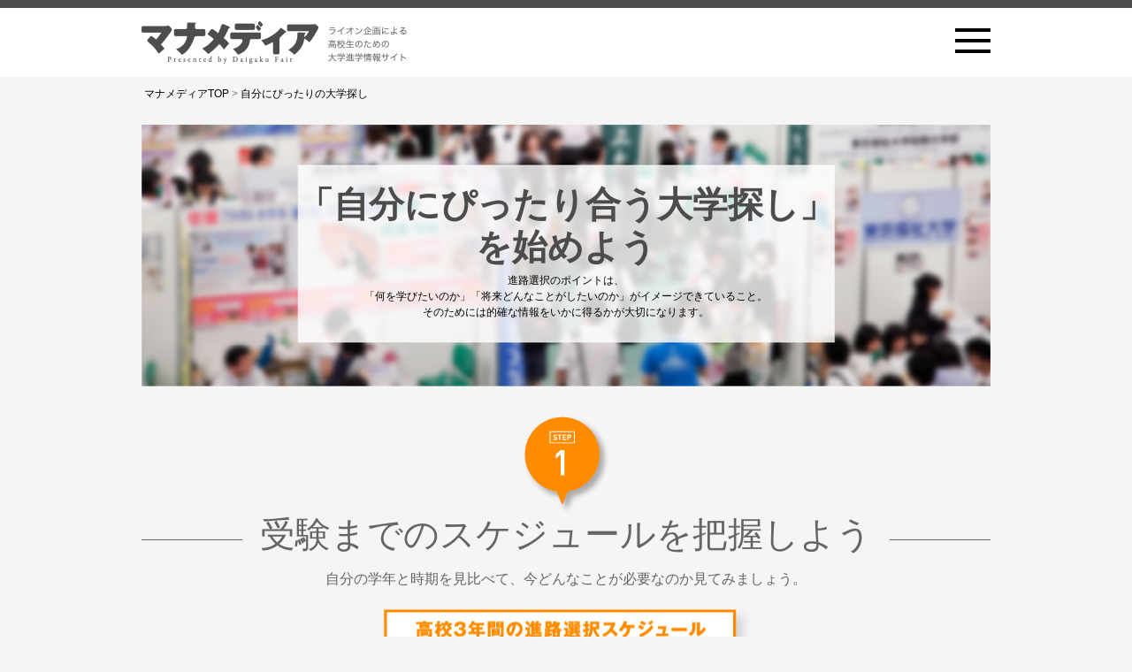

--- FILE ---
content_type: text/html; charset=utf-8
request_url: https://www.daigaku-fair.jp/manual/
body_size: 4896
content:
<!DOCTYPE html>
<html lang="ja">

<head>
    <meta charset="utf-8">
    <meta http-equiv="X-UA-Compatible" content="IE=edge">
    <meta name="viewport" content="width=device-width, initial-scale=1, shrink-to-fit=no">
    <title>マナメディアとは | マナメディア</title>
    
    <!-- Google tag (gtag.js) --> <script async src=https://www.googletagmanager.com/gtag/js?id=G-20Q2MHRNS1></script> <script> window.dataLayer = window.dataLayer || []; function gtag(){dataLayer.push(arguments);} gtag('js', new Date()); gtag('config', 'G-20Q2MHRNS1'); </script>
    <!-- Google Tag Manager -->
    <script>
        (function(w, d, s, l, i) {
            w[l] = w[l] || [];
            w[l].push({
                'gtm.start': new Date().getTime(),
                event: 'gtm.js'
            });
            var f = d.getElementsByTagName(s)[0],
                j = d.createElement(s),
                dl = l != 'dataLayer' ? '&l=' + l : '';
            j.async = true;
            j.src =
                'https://www.googletagmanager.com/gtm.js?id=' + i + dl;
            f.parentNode.insertBefore(j, f);
        })(window, document, 'script', 'dataLayer', 'GTM-MJVF86K');
    </script>
    <!-- End Google Tag Manager -->
    <meta name="keywords" content="大学フェア,フォローアップ,進学相談会,大学,大学進学,受験,電子書籍,福祉,子ども,栄養,看護,医療系" />
    <meta name="description" content="マナメディアは、ライオン企画による高校生のための大学進学情報サイトです。大学フェアをはじめ進学相談会、進学情報誌（電子書籍）、 受験料支払いサービスなど皆様に便利なサービスと情報をご案内します。" /> 
    <link rel="shortcut icon" type="image/vnd.microsoft.icon" href="/images/common/favicon.ico" /> 

    <link rel="stylesheet" href="/css/bootstrap.min.css">
    <link rel="stylesheet" href="/css/common.css? 20260128041033 "> 
<link rel="stylesheet" type="text/css" media="all" href="/css/base.css" />
<link rel="stylesheet" type="text/css" media="all" href="/css/manual.css" />

    <script>
        (function(i, s, o, g, r, a, m) {
            i['GoogleAnalyticsObject'] = r;
            i[r] = i[r] || function() {
                (i[r].q = i[r].q || []).push(arguments)
            }, i[r].l = 1 * new Date();
            a = s.createElement(o),
                m = s.getElementsByTagName(o)[0];
            a.async = 1;
            a.src = g;
            m.parentNode.insertBefore(a, m)
        })(window, document, 'script', '//www.google-analytics.com/analytics.js', 'ga');

        ga('create', 'UA-51762014-1', 'daigaku-fair.jp');
        ga('send', 'pageview');
    </script>
    <!-- Google Tag Manager -->
    <script>
        (function(w, d, s, l, i) {
            w[l] = w[l] || [];
            w[l].push({
                'gtm.start': new Date().getTime(),
                event: 'gtm.js'
            });
            var f = d.getElementsByTagName(s)[0],
                j = d.createElement(s),
                dl = l != 'dataLayer' ? '&l=' + l : '';
            j.async = true;
            j.src =
                'https://www.googletagmanager.com/gtm.js?id=' + i + dl;
            f.parentNode.insertBefore(j, f);
        })(window, document, 'script', 'dataLayer', 'GTM-NLNFZJW');
    </script>
    <!-- End Google Tag Manager -->
    
</head>

<body>
    <!-- Google Tag Manager (noscript) -->
    <noscript><iframe src="https://www.googletagmanager.com/ns.html?id=GTM-NLNFZJW" height="0" width="0" style="display:none;visibility:hidden"></iframe></noscript>
    <!-- End Google Tag Manager (noscript) -->
    
    <header>
        <nav class="navbar fixed-top">
            <div class="container">
                <a class="navbar-brand" href="/">
                    <img src="/images/common/header-logo.gif" alt="マナメディア ライオン企画による高校生のための大学進学情報サイト">
                </a>
                <div class="hamburger">
                    <a class="menu-trigger" href="#">
                        <span></span>
                        <span></span>
                        <span></span>
                    </a>
                </div>
            </div>
        </nav>
        <div class="globalnavs-area-position" style="display: none;">
            <div class="globalnavs-area">
                <ul class="globalnavs">
                    <li class="nav-item main border"><a class="nav-link" href="/event/dfair/">大学フェア</a></li>
                    <li class="nav-item border-bottom"><a class="nav-link" href="https://www.daigaku-fair.jp/event/dfair/niigata/">新潟会場</a></li>
                    <li class="nav-item border-bottom"><a class="nav-link" href="https://www.daigaku-fair.jp/event/dfair/shizuoka/">静岡会場</a></li>
                    <li class="nav-item border-bottom"><a class="nav-link" href="https://www.daigaku-fair.jp/event/dfair/hamamatsu/">浜松会場</a></li>
                    <li class="nav-item border-bottom"><a class="nav-link" href="https://www.daigaku-fair.jp/event/dfair/tokyo/">東京(池袋)会場</a></li>
                    <li class="nav-item no-bottom"><a class="nav-link" href="https://www.daigaku-fair.jp/event/dfair/osaka/">大阪会場</a></li>
                    <li class="nav-item main border"><a class="nav-link" href="/event/seminar/">大学進学セミナー</a></li>
                    <li class="nav-item border-bottom"><a class="nav-link" href="https://www.daigaku-fair.jp/event/seminar/takasaki/">高崎会場</a></li>
                    <li class="nav-item border-bottom"><a class="nav-link" href="https://www.daigaku-fair.jp/event/seminar/koufu/">甲府会場</a></li>
                    <li class="nav-item border-bottom"><a class="nav-link" href="https://www.daigaku-fair.jp/event/seminar/nagoya/">名古屋会場</a></li>
                    <li class="nav-item border-bottom"><a class="nav-link" href="https://www.daigaku-fair.jp/event/seminar/fukuoka/">福岡会場</a></li>
                    <li class="nav-item border-bottom"><a class="nav-link" href="https://www.daigaku-fair.jp/event/seminar/akihabara/">東京(秋葉原)会場</a></li>
                    <li class="nav-item no-bottom"><a class="nav-link" href="https://www.daigaku-fair.jp/event/seminar/tokyo/">東京(池袋)会場</a></li>
                    <li class="nav-item main border"><a class="nav-link" href="/event/consultation/">国公立大学＋著名私立大学進学相談会</a></li>
                    <li class="nav-item border-bottom"><a class="nav-link" href="https://www.daigaku-fair.jp/event/consultation/hiroshima/">広島会場</a></li>
                    <li class="nav-item border-bottom"><a class="nav-link" href="https://www.daigaku-fair.jp/event/consultation/okayama/">岡山会場</a></li>
                    <li class="nav-item no-bottom"><a class="nav-link" href="https://www.daigaku-fair.jp/event/consultation/kanazawa/">金沢会場</a></li>
                    <li class="nav-item main border"><span class="nav-text">ココロとカラダ</span></li>
                    <li class="nav-item border-bottom"><a class="nav-link" href="https://www.daigaku-fair.jp/event/cocoro/osaka_n/">大阪/梅田会場</a></li>
                    <li class="nav-item no-bottom"><a class="nav-link" href="https://www.daigaku-fair.jp/event/cocoro/nagoya/">名古屋会場</a></li>
                    <li class="nav-item main border"><span class="nav-text">世界を学べる大学進学相談会</span></li>
                    <li class="nav-item border-bottom"><a class="nav-link" href="https://www.daigaku-fair.jp/event/consultation/nagoya/">名古屋会場</a></li>
                    <li class="nav-item no-bottom"><a class="nav-link" href="https://www.daigaku-fair.jp/event/consultation/tsukuba/">つくば会場</a></li>
                    <li class="nav-item main border"><a class="nav-link" href="/university/">大学イベント情報</a></li>
                    <li class="nav-item main border"><a class="nav-link" href="/news/">新着</a></li>
                </ul>
                <ul class="snss">
                    <li class="sns"><a href="https://twitter.com/daigakufair/" class="snslink" target="_blank"><img src="/images/common/twitter.png"></a></li>
                    <li class="sns"><a href="http://goo.gl/gVtVAV" class="snslink" target="_blank"><img src="/images/common/facebook.png"></a></li>
                </ul>
            </div>
        </div>
        
    </header>
    

    <div class="container">
        <nav aria-label="breadcrumb" role="navigation">
            <ol class="breadcrumb">
                
                <li class="breadcrumb-item"><a href="/">マナメディアTOP</a></li>
                <li class="breadcrumb-item active" aria-current="page">自分にぴったりの大学探し</li>
            </ol>
        </nav>
    </div>

    
<article id="content">

  <div class="intro">
    <h1>「自分にぴったり合う大学探し」<br />を始めよう</h1><br />
    <span>進路選択のポイントは、<br />
    「何を学びたいのか」「将来どんなことがしたいのか」がイメージできていること。<br />
    そのためには的確な情報をいかに得るかが大切になります。</span>
  </div>
  
  <img src="/images/manual/ic_step1.png" alt="STEP1" />
  <div class="title">
    <span class="title"><h1>受験までのスケジュールを把握しよう</h1></span><span class="text">自分の学年と時期を見比べて、今どんなことが必要なのか見てみましょう。</span>
  </div>
  
  <img src="/images/manual/img_schedule.png? 20260128041033 " alt="高校３年生の進路選択スケジュール" />
  
  <img src="/images/manual/ic_step2.png" alt="STEP2" />
  <div class="title">
    <span class="title"><h1>学部・学科を調べよう</h1></span>
  </div>
  
  <strong class="st1">調べるポイント</strong>
  
  <ol class="list">
    <li class="ol1"><strong>学部・学科の名称は大学により異なる</strong><br />
    例えば、心理学科は心理学部に限らず文学部や社会学部、教育学部の中に含まれていたりします。<br />
      学びたい学問分野がそれぞれの大学のどの学部にあるかを調べましょう。
    </li>
    <li class="ol2"><strong>学問と職業の関係を理解する</strong><br />
    医師や薬剤師、弁護士など、目指す職業があれば、選択すべき学部・学科が決まってきます。<br />
      また、教員の場合は教員免許状が取得できるかなど資格にも注目しましょう。
    </li>
    <li class="ol3"><strong>行きたい大学をリストアップ</strong><br />
    偏差値や通学の距離にこだわらず、広い範囲から大学をリストアップしましょう。<br />
      目標ができると受験までモチベーションが保て、成績アップにもつながります。
    </li>
    <li class="ol4"><strong>入試科目を確認</strong><br />
    自分の考えている入試科目と一致しているか確認しましょう。<br />
      また、配点や選択科目の面で、得意な科目が生かせるかという点も重要です。
    </li>
  </ol>
  
  <div class="worksheet">
    <a href="/worksheet/"><img src="/images/manual/btn_worksheet_off.png" class="bt" alt="大学研究ワークシートを使って押さえるべきポイントをチェック！" /></a>
  </div>
  
  <img src="/images/manual/ic_step3.png" alt="STEP3" />
  <div class="title">
    <span class="title"><h1>大学フェアやオープンキャンパスに<br />参加しよう</h1></span><span class="text">自分の興味のある学部・学科や、行きたい大学が絞り込めてきたら、実際に大学の先生や大学生と話してみましょう。<br />どんな授業を行うのか、資格取得や就職支援について、選抜方法のポイントなどさまざまなアドバイスをもらうことができます。</span>
  </div>
  <img src="/images/manual/ic_check.png" align="CHECK" />

  <div class="last">
    <strong class="st2">行きたい大学が絞れていない人は…？</strong><br />
    進学相談会では多くの大学が集うので、複数の大学の先生や大学生から<br />
    直接話を聞くことができたり、各種資料を入手できます。<br />
    特に大学フェアでは、現役大学生の「コンシェルジュスタッフ」が各大学の特徴をもとに、<br />
    <strong class="st3">あなたに合った大学や分野をナビゲート！ぜひ足を運んでみてください。</strong>
  </div>
  
<ul class="shingaku">
  <li><a href="/event/dfair/"><img  src="/images/top/daigaku-f.png" alt="大学フェア" /></a></li>
  <li><a href="/event/seminar/"><img  src="/images/top/daigaku-s.png" alt="大学進学セミナー" /></a></li>
</ul>




</article>
 
    <div class="fwrapper">
        <footer class="footer">
            <div class="container flex">
                <div class="footer-logo">
                    <a href="#">
                        <img src="/images/common/footer-logo.gif" class="logo">
                    </a>
                </div>
                <div class="footer-nav">
                    <ul class="navs">
                        <li class="nav"><a href="mailto:df2025@lion-kikaku.co.jp?subject=お問い合わせ" class="navlink">お問い合わせ</a></li>
                        <li class="nav"><a href="/sitemap/" class="navlink">サイトマップ</a></li>
                        <li class="nav"><a href="/pdf/privacy_policy.pdf?20260128041033" class="navlink" target="_blank">プライバシーポリシー</a></li>
                        <li class="nav"><a href="/linkpolicy/" class="navlink">リンクポリシー</a></li>
                        <li class="nav"><a href="/link/" class="navlink">関連リンク</a></li>
                    </ul>
                    <ul class="snss">
                        <li class="sns"><a href="https://twitter.com/daigakufair/" class="snslink"><img src="/images/common/twitter.png"></a></li>
                        <li class="sns"><a href="http://goo.gl/gVtVAV" class="snslink"><img src="/images/common/facebook.png"></a></li>
                    </ul>
                </div>
            </div>
            <p class="text-center copy">© LION KIKAKU CO.,LTD All rights reserved.</p>
        </footer>
    </div>
    
    
    <script src="https://ajax.googleapis.com/ajax/libs/jquery/1.12.4/jquery.min.js"></script>
    <script src="/js/bootstrap.min.js"></script>
    <script src="/js/script.js? 20260128041033 "></script>
    <script src="/js/base.js? 20260128041033 "></script>
    
    
</body>

</html>

--- FILE ---
content_type: text/css
request_url: https://www.daigaku-fair.jp/css/base.css
body_size: 7891
content:
*, ::after, ::before {
    box-sizing: inherit;
}

/*パンくず*/
.breadcrumb { 
    font-size: 12px;
    padding: 0;
    background-color: #f5f5f5;
    margin-top: 10px;
}
.breadcrumb-item + .breadcrumb-item::before {
  content: ">";
  padding-right: 3px;
}
.breadcrumb .breadcrumb-item {
	color: black;	
	padding-left: 3px;
}
.breadcrumb .breadcrumb-item a {
	color: black;	
}

	
/*ハンバーガーのカスタマイズ*/
.navbar-light .navbar-toggler {
	border-color: rgba(0,0,0,0);
}

article.basic {
  width: 890px;
  margin: 0 auto 30px;
  padding: 10px;
  position: relative;
  z-index: 1;
  /*behavior: url(/css/ie-css3.htc);*/
}
article.basic h2 {
  margin: 0 0 15px;
}

a:link,
a:visited,
a {
  color: #000000;
}

a:hover {
  color: #00a0e9;
}

a.b2p, body header#header aside ul li a, body nav#gnav_block div#bread a, body footer nav ul li a {
  color: black;
}
a.b2p:visited, body header#header aside ul li a:visited, body nav#gnav_block div#bread a:visited, body footer nav ul li a:visited {
  color: black;
}
a.b2p:hover, body header#header aside ul li a:hover, body header#header aside nav#gnav_block ul#nav li.liq a.current, body nav#gnav_block header#header aside ul#nav li.liq a.current, body nav#gnav_block ul#nav li.liq a.b2p.current, body nav#gnav_block ul#nav li.liq div#bread a.current, body nav#gnav_block div#bread ul#nav li.liq a.current, body footer nav#gnav_block ul#nav li.liq a.current, body nav#gnav_block div#bread a:hover, body footer nav ul li a:hover {
  color: #00a0e9;
}

a.p2b {
  color: #00a0e9;
}
a.p2b:visited {
  color: #00a0e9;
}
a.p2b:hover, body nav#gnav_block ul#nav li.liq a.p2b.current {
  color: black;
}

a.w2g {
  color: white;
}
a.w2g:visited {
  color: white;
}
a.w2g:hover, body nav#gnav_block ul#nav li.liq a.w2g.current {
  color: #595757;
}

a.w2p {
  color: white;
}
a.w2p:visited {
  color: white;
}
a.w2p:hover, body nav#gnav_block ul#nav li.liq a.w2p.current {
  color: #00a0e9;
}

a.g2p {
  color: #595757;
}
a.g2p:visited {
  color: #595757;
}
a.g2p:hover, body nav#gnav_block ul#nav li.liq a.g2p.current {
  color: #00a0e9;
}

a.w2y {
  color: white;
}
a.w2y:visited {
  color: white;
}
a.w2y:hover, body nav#gnav_block ul#nav li.liq a.w2y.current {
  color: #ffdc00;
}

a.y2w {
  color: #ffdc00;
}
a.y2w:visited {
  color: #ffdc00;
}
a.y2w:hover, body nav#gnav_block ul#nav li.liq a.y2w.current {
  color: white;
}

a.p2ul {
  color: #00a0e9;
}
a.p2ul:hover, body nav#gnav_block ul#nav li.liq a.p2ul.current {
  text-decoration: underline;
}

html body {
  font-size: 12px;
  font-family: "ヒラギノ角ゴ Pro W3", "Hiragino Kaku Gothic Pro", "メイリオ", Meiryo, Osaka, "ＭＳ Ｐゴシック", "MS P Gothic", sans-serif;
  background-color: #f5f5f5;
}
body #page {
  width: 960px;
  margin: 0 auto;
  max-width: 960px;
  background-color: #f5f5f5;
  z-index: 100;
}
body #page.top {
  width: auto;
}
body header#header {
  color: black;
  margin: 0 0 5px;
  padding: 15px 10px 0 15px;
  height: 65px;
  background-color: white;
  box-shadow: 0 0px 5px #999; 
  z-index: 9999; 
  border-top: 10px solid #4c4c4c;
  position: relative;
}
body header#header > div {
  max-width: 960px;
  margin: 0 auto;
}
body header#header h1 {
  width: 50%;
  float: left;
}
body header#header h1 img {
  vertical-align: bottom;
  width: 300px;
}
body header#header aside {
  width: 50%;
  float: right;
}
body header#header aside div {
  padding: 0 !important;
  margin: 0 !important;
  width: auto;
  float: right;
  position: relative;
  top: 0;
}
body header#header aside ul {
}
body header#header aside ul:first-child {
  margin-bottom: 10px;
}
body header#header aside ul:first-child li {
  float: right;
  padding: 0 5px 0 0;
}
body header#header aside ul:first-child li:first-child {
  border: none;
}


body header#header aside ul li {
  font-size: 10px;
  line-height: 100%;
  padding: 0 0.5em;
  float: left;
}
body header#header aside ul li:first-child {
  border-right: 1px solid black;
}
body header#header aside ul li:nth-child(2) {
  border-right: 1px solid black;
}
body nav#gnav_block {
  width: 100%;
  margin: -5px auto 0;
}
body nav#gnav_block ul#nav {
  margin: 0 auto;
}
body nav#gnav_block ul#nav li.liq {
  float: left;
  width: 192px;
  height: 47px;
  margin: 0;
  width: 120px;
  height: 46px;
  margin-bottom: 8px;
}
body nav#gnav_block ul#nav li.liq a {
/*  height: 100%;
  display: block;
  text-align: center;
  color: black;
  font-size: 13px;
  line-height: 400%;
  -webkit-tap-highlight-color: rgba(255, 255, 255, 0);
  color: #4c4c4c;
  border-bottom: 2px solid #727171;
  */
  
  height: 100%;
  display: block;
  text-align: center;
  color: black;
  font-size: 14px;
   line-height: 20px; 
  -webkit-tap-highlight-color: rgba(255, 255, 255, 0);
  color: #4c4c4c;
  border-bottom: 2px solid #727171;
  padding-top: 10px;
}
body nav#gnav_block ul#nav li.liq a > span {
  display: block;
  text-align: center;
}
body nav#gnav_block ul#nav li.liq a > span {
  display: block;
  text-align: center;
}

body nav#gnav_block ul#nav li.liq a:hover, body nav#gnav_block ul#nav li.liq a.current {
  color: white;
  background-image: url(/images/common/gnav.png);
  background-repeat: no-repeat;
  background-size: 192px;
}

body nav#gnav_block ul#nav li.liq:nth-of-type(1) a {
  padding-top: 19px;
  height: 37px;
}
body nav#gnav_block ul#nav li.liq:nth-of-type(2) a {
  padding-top: 19px;
  height: 37px;
}
body nav#gnav_block ul#nav li.liq:nth-of-type(6) a {
  padding-top: 19px;
  height: 37px;
}
body nav#gnav_block ul#nav li.liq:nth-of-type(7) a {
  padding-top: 19px;
  height: 37px;
}
body nav#gnav_block div#bread {
  height: 35px;
  padding-left: 10px;
  color: black;
  font-size: 11px;
  line-height: 320%;
}
body footer {
  color: white;
  margin: 0;
  padding: 20px 0 0;
  min-height: 60px;
  position: relative;
  background-color: #4c4c4c;
  width: 100%;
}
body footer > div {
  max-width: 960px;
  margin: 0 auto;
}
body footer nav {
  width: 60%;
  float: left;
  text-align: left;
}
body footer nav ul {
  margin: 0;
}
body footer nav ul li {
  margin-bottom: 5px;
  font-size: 11px;
  line-height: 100%;
  padding: 0 0.5em;
  float: left;
  border-right: 1px solid white;
}
body footer nav ul li.last {
  border-right: none;
}
body footer nav ul li a:link,
body footer nav ul li a:visited,
body footer nav ul li a:hover,
body footer nav ul li a {
  color: white;
}

body footer aside {
  width: 40%;
  float: left;
  text-align: right;
}
body footer aside img {
  width: auto;
}
body footer div:first-child {
  margin-bottom: 5px;
}
body footer div#copy {
  padding-left: .5em;
  position: relative;
  bottom: 0;
}

* {
  margin: 0;
  padding: 0;
}

img {
  border: none;
}

a {
  text-decoration: none;
}
a .example{
    border: 1px solid;
}

a img {
  border: none;
}

ul, ol {
  margin: 0;
}

ul, li {
  list-style: none;
}

h1, h2, h3, h4 {
  font-size: 12px;
  font-weight: normal;
}

._cf:after {
  content: ".";
  display: block;
  clear: both;
  height: 0;
  visibility: hidden;
}

._cf {
  min-height: 1px;
}

* html ._cf {
  height: 1px;
  /*?*/
  /*/
  height: auto;
  overflow: hidden;
  /**/
}

html body ul {
  margin: 0;
}

html body h3 {
  margin-bottom: 0;
}

ul#eventnav {
  margin: 40px auto 0;
  font-size: 13px;
  width: 960px;
  border-top: 1px solid #000;
  height: 40px;
}

ul#eventnav li {
  width: 25%;
  text-align: center;
  float: left;
}

ul#eventnav li.sp {
  width: 12%;
}

ul#eventnav li:first-child {
}

ul#eventnav li a {
  color: #000;
  display: block;  
  width: 100%;
  height: 29px;
  padding-top: 11px;
}

ul#eventnav li.cur a,
ul#eventnav li a:hover {
  background-image: url(/images/common/gnav_event.png);
  color: white;
}
/*モニター全体に広げるフッター*/
.fwrapper{
   width: 100%;
   background-color: #FFBD0D;
}
/*コピーライト等を書く領域*/
.footer{
  margin: 0 auto;
  width: 990px;
  padding: 40px 0 10px;
}


--- FILE ---
content_type: text/css
request_url: https://www.daigaku-fair.jp/css/manual.css
body_size: 2851
content:
article.basic, article#content {
  width: 960px;
  margin: 0 auto 30px;
  position: relative;
  z-index: 1;
  /*behavior: url(/css/ie-css3.htc);*/
  text-align: center;
  padding: 10px 0;
}

div.intro {
  background-image: url(/images/manual/bg_intro.png);
  width: 960px;
  height: 230px;
  padding-top: 66px;
  margin-bottom: 30px;
}

div.intro h1 {
  font-weight: bold;
  font-size: 40px;
  color: #4c4c4c;
  line-height: 120%;
  display: inline-block;
  margin-bottom: 5px;
}

div.intro h1 span {
  font-size: 13px;
  line-height: 120%;
}

span.schedule {
  display: block;
  text-align: right;
  color: #ff8b00;
  position: relative;
  top: -15px;
  margin-bottom: 30px;
}

strong.st1 {
  color: #00b3e8;
  font-size: 38px;
}

ol.list {
  margin-bottom: 10px;
}

ol.list li {
  color: #fff;
  font-size: 14px;
  display: inline-block;
  width: 830px;
}

ol.list li.ol1 {
  background-image: url(/images/manual/bg_01.png);
  height: 193px;
}

ol.list li.ol2 {
  background-image: url(/images/manual/bg_02.png);
  height: 190px;
}

ol.list li.ol3 {
  background-image: url(/images/manual/bg_03.png);
  height: 197px;
}

ol.list li.ol4 {
  background-image: url(/images/manual/bg_04.png);
  height: 215px;
}

ol.list li strong {
  font-size: 33px;
  display: inline-block;
  margin-bottom: 15px;
  padding-top: 50px;
}

div.worksheet {
  background-image: url(/images/manual/bg_worksheet.png);
  background-repeat: no-repeat;
  width: 927px;
  height: 316px;
  padding-left: 45px;
  margin-bottom: 35px;
}

div.worksheet {
  background-image: url(/images/manual/bg_worksheet.png);
  width: 927px;
  height: 316px;
}

div.last {
  color: #d08ec8;
  margin-bottom: 15px;
}

strong.st2 {
  font-size: 30px;
  margin-bottom: 5px;
  display: inline-block;
}

strong.st3 {
  font-size: 23px;
  margin-top: 5px;
  display: inline-block;
}

ul.events {
  margin: 0 auto;
  width: 960px;
  padding-left: 15px;
}

ul.events li {
  float: left;
  margin: 0 4px;
}

div.title {
  color: #656565;
  width: 100%;
  max-width: 960px;
  margin: 0 auto 24px;
}

div.title span.title {
  width: 100%;
  display: block;
  background-image: url(/images/top/bg_dot.png);
  background-repeat: repeat-x;
  background-position: left center;
  text-align: center;
  margin-bottom: 10px;
}

div.title span.title h1 {
  font-family: serif;
  font-size: 40px;
  line-height: 100%;
  display: inline-block;
  background-color: #f5f5f5;
  text-align: center;
  font-weight: normal;
  padding: 0 20px;
  margin: 0 0 10px;
}
div.title span.text {
  font-size: 16px;
  line-height: 130%;
  display: block;
  text-align: center;
}
div.shingaku div a:hover{
    opacity: .7;
}
ul.shingaku{
    margin: 0 auto;
    padding: 0;
    overflow: hidden;
}
ul.shingaku li {
    list-style: none;
    width: 470px;
    float: left;
    padding: 5px;
}

ul.shingaku li img{
    width: 470px;
}

--- FILE ---
content_type: application/javascript
request_url: https://www.daigaku-fair.jp/js/base.js?%2020260128041033
body_size: 1449
content:
$(function(){
  //
  // setup Masonry
  //
  /*
  var obj = {
    itemSelector : '.liq',
    isAnimated: false,
    isFitWidth: true,
    columnWidth: 160,
    gutterWidth: 0,
    containerStyle: {
      position: 'relative'
    },
  	animationOptions: {
	    duration: 250,
	    easing: 'linear',
	    queue: false
   	}
  };
  $('#gnav_block #nav').masonry(obj);
  */

  //
  // setup button mouseover
  //
  $(".bt").each(function() {
    if($(this).attr("src") != undefined && $(this).attr("src").match("_off.")) {
      $(this).hover(function() {
        $(this).attr('src', $(this).attr("src").replace("_off.", "_on."));
      }, function() {
        $(this).attr('src', $(this).attr("src").replace("_on.", "_off."));
      });
      $("<img>").attr("src", $(this).attr("src").replace("_off.", "_on."));
      
      $(this).mouseup(function() {
        $(this).attr('src', $(this).attr("src").replace("_on.", "_off."));
      });

    }
  });

  //
  // setup accordion
  //
    /*
  $('.more').click(function() {
    var name = '.' + $(this).attr('rel');
    if ($(name).is(":hidden")) {
      $(name).show();
      $(this).text('');
    } else {
      $(name).hide();
      $(this).text('続きを読む');
    }
    return false;
  }).next().hide();  
  */
  //
  // setup blink
  //
  blink = function() {
    $(".blink").css("opacity","0.3").css("filter","alpha(opacity=30)").fadeTo(800,1.0);
  };
  setInterval("blink()", 3000);  

});
